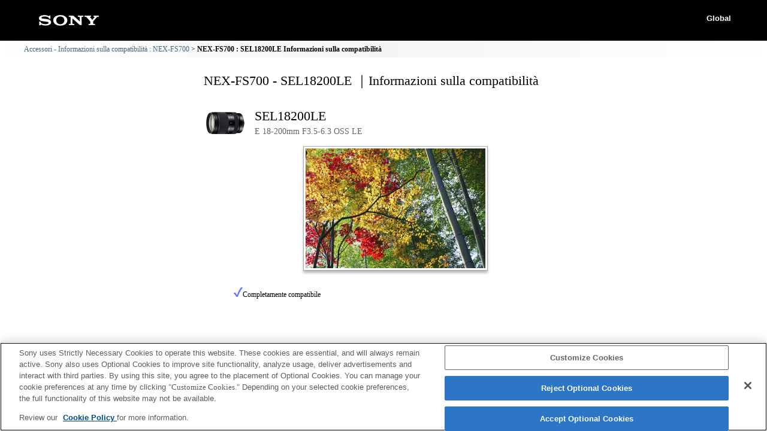

--- FILE ---
content_type: text/html; charset=UTF-8
request_url: https://support.d-imaging.sony.co.jp/www/cscs/lens_body/detail.php?prdct_name=NEX-FS700&rel_prdct_name=SEL18200LE&lang=it&area=eu
body_size: 4130
content:

<!doctype html>
<html lang="it">
<head>
<meta charset="UTF-8">
<meta name="viewport" content="width=device-width,initial-scale=1">
<meta name="keywords" content="Sony, Support, DSLR, NEX-FS700, SEL18200LE, Informazioni sulla compatibilità, Accessori, Fotocamera digitale a obiettivo intercambiabile α">
<meta name="description" content="È possibile verificare quali siano gli obiettivi compatibili con le fotocamere digitali Sony α con obiettivo intercambiabile.">
<meta http-equiv="X-UA-Compatible" content="IE=edge">
<meta http-equiv="cache-control" content="no-cache">
<title>NEX-FS700 - SEL18200LE ｜Informazioni sulla compatibilità</title>
<!-- d-imaging.sony.co.jp に対する OneTrust Cookie 同意通知の始点 -->
<script type="text/javascript" src="https://cdn.cookielaw.org/consent/d5d0bcbd-5cc7-4b43-b8eb-7dc234591e6d/OtAutoBlock.js" ></script>
<script src="https://cdn.cookielaw.org/consent/d5d0bcbd-5cc7-4b43-b8eb-7dc234591e6d/otSDKStub.js"  type="text/javascript" charset="UTF-8" data-domain-script="d5d0bcbd-5cc7-4b43-b8eb-7dc234591e6d" ></script>
<script type="text/javascript">
function OptanonWrapper() { }
</script>
<!-- d-imaging.sony.co.jp に対する OneTrust Cookie 同意通知の終点 -->
<link rel="stylesheet" media="all" type="text/css" href="./css/common.css">
<link rel="stylesheet" media="all" type="text/css" href="./css/base.css">
<link rel="stylesheet" media="all" type="text/css" href="./css/tile.css">
<link rel="stylesheet" media="all" type="text/css" href="./css/detail.css">
<link rel="shortcut icon" href="./image/icn_favicon.ico">
<link rel="stylesheet" media="all" type="text/css" href="../common/css/lens_selector.css">
<link rel="stylesheet" media="all" type="text/css" href="css/list.css">
<style>
body{
	font-size: 75%;
	line-height: 1.4;
	}
</style>


<script src="https://assets.adobedtm.com/fd726ea3e9a7/d5e7f957a30f/launch-757c9e128c6b.min.js" async></script>
<script src="/share/js/jquery.min.js" type="text/javascript"></script>
<script src="js/detail.js"></script>

<script>
$("document").ready(function(){
	mount_adapter_act();
});
</script>



</head>

<body class="no-js detail_body">
<div class='cover'></div>
<!-- begin header -->

<header>
	<div id="tmpl_header_wrapper">
		<div id="tmpl_header">
			<h1 id="tmpl_SonyLogo"> <img alt="SONY" src="./image/h1_sonylogo_x2.gif"> </h1>
			<div id="tmpl_siteLogo">Global</div>
		</div>
	</div>
</header>

<!-- begin breadcrumbs -->
<nav class="breadcrumbs" aria-label="breadcrumb">
	<ol class="breadcrumbs-inner">
		<li><a href="./?area=eu&lang=it&mdl=NEX-FS700">Accessori - Informazioni sulla compatibilità : NEX-FS700</a></li>
        <li>NEX-FS700 : SEL18200LE Informazioni sulla compatibilità</li>
	</ol>
</nav>
<!-- end breadcrumbs -->


<main id="main">
<h1 class="ttl">
NEX-FS700 - SEL18200LE ｜Informazioni sulla compatibilità</h1>
<!-- end header -->

<div id="loading_cnt">
<div class='detail_product_image'> <img class='detail_product' src='../common/product_image/small/SEL18200LE.jpg' alt=''> </div><div class='detail_top'><p class='detail_title'>SEL18200LE</p><div class='detail_sub_title'>E 18-200mm F3.5-6.3 OSS LE</div></div><button class='detail_close'><img src='./image/close.png' alt='close'></button><div class='detail_sample_photo'><a href='./sample_photo/large/SEL18200LE.JPG' target='sample_photo'><img class='detail_sample_photo' src='./sample_photo/small/SEL18200LE.JPG' alt='sample: SEL18200LE'></a></div><div class='detail_product_notes'><ul><img src='./image/full_comp.png' alt=''>Completamente compatibile</ul></div><div class='detail_link'></div></div>
</main>
<!-- begin footer -->
<footer>
	<div id="tmpl_footer_wrapper">
		<div class="tmpl_font_normal" id="tmpl_footer" style="visibility:">
			<nav>
				<ul>
										<li id="tmpl_termsOfUse"> <a href="http://www.sony.net/copyright/" target="_blank">Terms of Use</a> </li>
					<li id="tmpl_about"> <a href="http://www.sony.net/SonyInfo/SupportAll/" target="_blank">Contact Us</a> </li>
									</ul>
				<div id="tmpl_copyright">Copyright 2026 Sony Corporation</div>
			</nav>
		</div>
	</div>
</footer>
<!-- end footer -->






</body>
</html>
